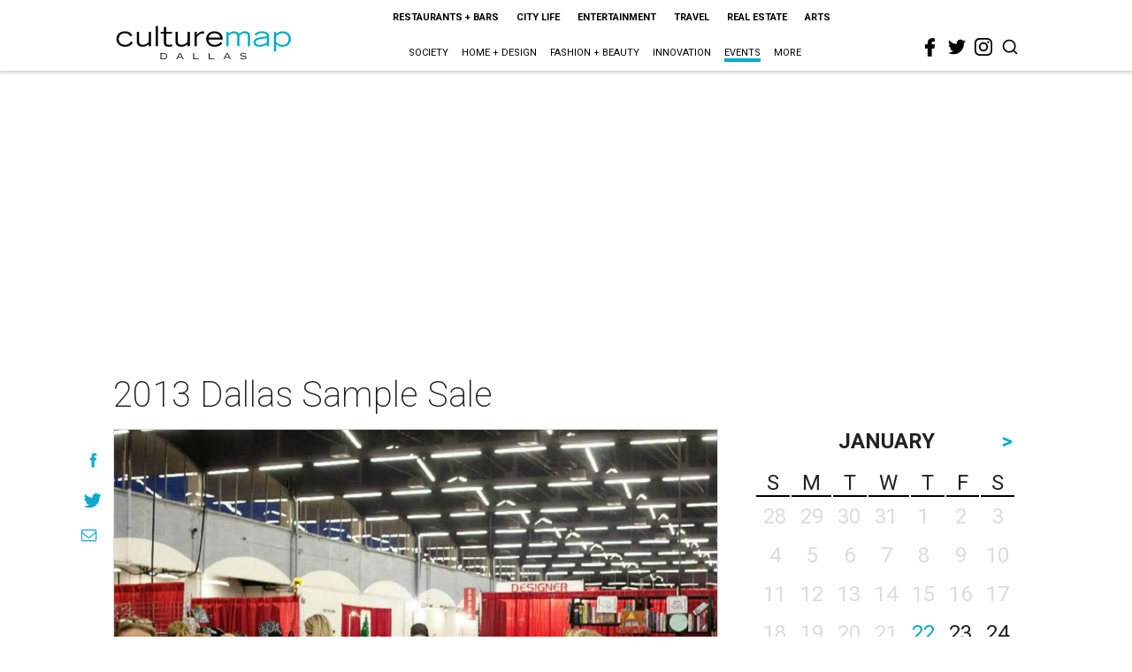

--- FILE ---
content_type: text/html; charset=utf-8
request_url: https://www.google.com/recaptcha/api2/aframe
body_size: 266
content:
<!DOCTYPE HTML><html><head><meta http-equiv="content-type" content="text/html; charset=UTF-8"></head><body><script nonce="cPQu_AuhT2W1nQk9aw3QyQ">/** Anti-fraud and anti-abuse applications only. See google.com/recaptcha */ try{var clients={'sodar':'https://pagead2.googlesyndication.com/pagead/sodar?'};window.addEventListener("message",function(a){try{if(a.source===window.parent){var b=JSON.parse(a.data);var c=clients[b['id']];if(c){var d=document.createElement('img');d.src=c+b['params']+'&rc='+(localStorage.getItem("rc::a")?sessionStorage.getItem("rc::b"):"");window.document.body.appendChild(d);sessionStorage.setItem("rc::e",parseInt(sessionStorage.getItem("rc::e")||0)+1);localStorage.setItem("rc::h",'1769084881025');}}}catch(b){}});window.parent.postMessage("_grecaptcha_ready", "*");}catch(b){}</script></body></html>